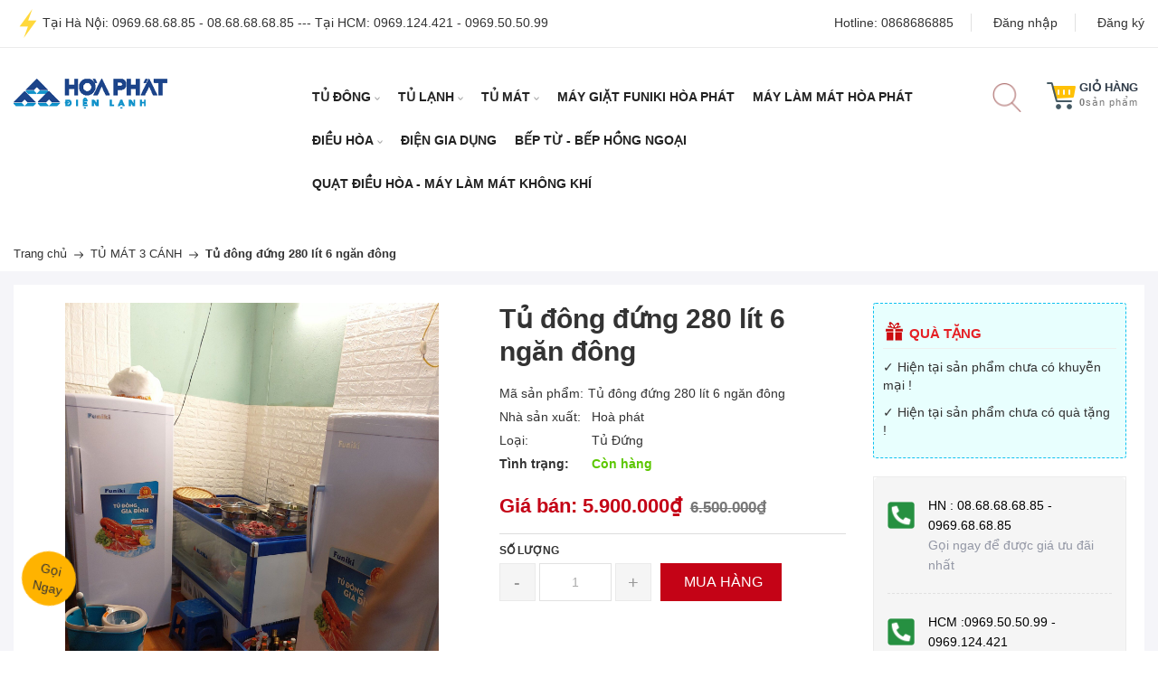

--- FILE ---
content_type: text/css
request_url: https://bizweb.dktcdn.net/100/383/169/themes/762947/assets/fix.scss.css?1754836671910
body_size: -177
content:
.logo img{width:170px}


--- FILE ---
content_type: text/plain
request_url: https://www.google-analytics.com/j/collect?v=1&_v=j102&a=175125852&t=pageview&_s=1&dl=https%3A%2F%2Fdienlanhhoaphat.vn%2Ftu-dong-dung-280-lit-6-ngan-dong&ul=en-us%40posix&dt=T%E1%BB%A7%20%C4%91%C3%B4ng%20%C4%91%E1%BB%A9ng%20280%20l%C3%ADt%206%20ng%C4%83n%20%C4%91%C3%B4ng&sr=1280x720&vp=1280x720&_u=YADAAAABAAAAAC~&jid=1170102214&gjid=35783580&cid=873969335.1764089201&tid=UA-178029195-1&_gid=687479554.1764089203&_r=1&_slc=1&gtm=45He5bi1n81TSG65Q9v832459878za200zd832459878&gcd=13l3l3l3l1l1&dma=0&tag_exp=102015666~103116026~103200004~104527907~104528500~104684208~104684211~105322302~105391253~115583767~115938465~115938469~116184927~116184929~116217636~116217638~116251935~116251937~116474636&z=560053652
body_size: -450
content:
2,cG-996NLPGTQ6